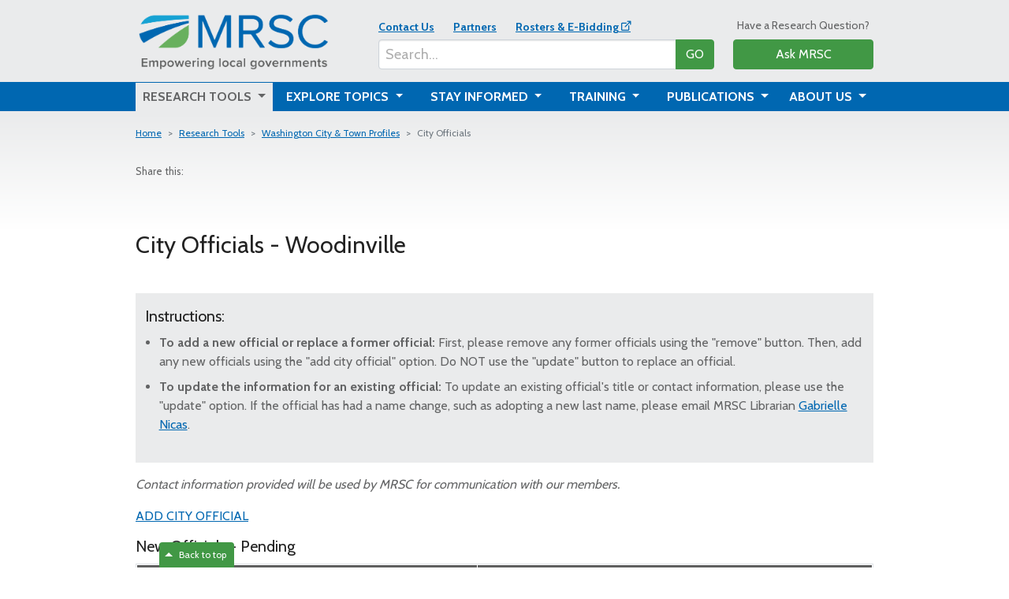

--- FILE ---
content_type: text/html; charset=utf-8
request_url: https://mrsc.org/research-tools/washington-city-and-town-profiles/city-officials?cityID=268&cityName=Woodinville
body_size: 12567
content:


<!DOCTYPE html>

<html lang="en">
<head>
    <meta charset="utf-8" />
    <meta name="viewport" content="width=device-width, initial-scale=1" />
    <title>MRSC - City Officials</title>
    
    

    <link rel="canonical" href="https://mrsc.org/research-tools/washington-city-and-town-profiles/city-officials" />

    <link rel="icon" href="/favicon.ico" sizes="any" />
    <link rel="icon" href="/mrscfavicon.svg" type="image/svg+xml" />

    <link href="https://cdn.jsdelivr.net/npm/bootstrap@5.1.3/dist/css/bootstrap.min.css" rel="stylesheet" integrity="sha384-1BmE4kWBq78iYhFldvKuhfTAU6auU8tT94WrHftjDbrCEXSU1oBoqyl2QvZ6jIW3" crossorigin="anonymous">
    <!--<link rel="stylesheet" href="https://cdn.jsdelivr.net/npm/bootstrap-icons@1.7.2/font/bootstrap-icons.css">-->
    <link rel="stylesheet" href="https://cdn.jsdelivr.net/npm/bootstrap-icons@1.13.1/font/bootstrap-icons.min.css">
    <link href="https://unpkg.com/bootstrap-table@1.21.1/dist/bootstrap-table.min.css" rel="stylesheet">
    <link rel="preconnect" href="https://fonts.googleapis.com">
    <link rel="preconnect" href="https://fonts.gstatic.com" crossorigin>
    <link href="https://fonts.googleapis.com/css2?family=Cabin:wght@400;700&display=swap" rel="stylesheet">
    <link href="//unpkg.com/vue-loading-spinner@1.0.11/dist/vue-loading-spinner.css" rel="preload" as="style" onload="this.onload=null;this.rel='stylesheet'">
    <noscript><link rel="stylesheet" href="styles.css"></noscript>

    <link rel="stylesheet" href="/css/site-1.min.css" />

    
    
    
    <script src="https://www.google.com/recaptcha/api.js" async defer></script>
    <script src="https://cdn.jsdelivr.net/npm/jquery/dist/jquery.min.js"></script>
    <script src="https://cdn.jsdelivr.net/npm/bootstrap@5.1.3/dist/js/bootstrap.bundle.min.js" integrity="sha384-ka7Sk0Gln4gmtz2MlQnikT1wXgYsOg+OMhuP+IlRH9sENBO0LRn5q+8nbTov4+1p" crossorigin="anonymous"></script>
    <script src="https://unpkg.com/bootstrap-table@1.21.1/dist/bootstrap-table.min.js"></script>
    <script src="/js/site-1.js"></script>
    
    <!-- Google tag (gtag.js) -->
<script async src="https://www.googletagmanager.com/gtag/js?id=G-1BGE63EDL4"></script>
<script>
  window.dataLayer = window.dataLayer || [];
  function gtag(){dataLayer.push(arguments);}
  gtag('js', new Date());

  gtag('config', 'G-1BGE63EDL4');
</script>

<!-- Google Tag Manager -->
<script>(function(w,d,s,l,i){w[l]=w[l]||[];w[l].push({'gtm.start':
new Date().getTime(),event:'gtm.js'});var f=d.getElementsByTagName(s)[0],
j=d.createElement(s),dl=l!='dataLayer'?'&l='+l:'';j.async=true;j.src=
'https://www.googletagmanager.com/gtm.js?id='+i+dl;f.parentNode.insertBefore(j,f);
})(window,document,'script','dataLayer','GTM-T2ZCS8Q');</script>
<!-- End Google Tag Manager -->
</head>
<body>    
    
    <!-- Google Tag Manager (noscript) -->
<noscript><iframe src="https://www.googletagmanager.com/ns.html?id=GTM-T2ZCS8Q"
height="0" width="0" style="display:none;visibility:hidden"></iframe></noscript>
<!-- End Google Tag Manager (noscript) -->
    <a name="top" class="lnkfirst"></a>
    <div class="skipnav">
        <a href="#mainbody">skip navigation</a>
    </div>
    

<header>
    <div class="container pb-lg-1 mb-lg-2 pb-3 mb-0">
        <div class="row align-items-end">
            <div class="col-12 col-md-8 col-lg-12 pre-navigation">
                <div class="row align-items-end">
                    <div class="col-7 col-lg-4 pr-2 d-flex logo-container">
                        <a class="d-inline-block align-self-end pt-2 pe-md-5 pb-0" href="/">
                            <img title="MRSC logo" 
                                alt="MRSC logo" 
                                class="img-fluid w-100" 
                                style="aspect-ratio: 2489 / 826"
                                src="/getmedia/944ad8e5-2639-473c-80da-f7a33a939e41/mrsc_full-color-tag_rgb.png" /></a>
                    </div>
                    <div class="col-4 offset-1 offset-lg-0 d-block d-lg-none pb-1">
                        <ul class="utility-links mb-0 ps-0 pb-1">
                                    <li class="d-md-inline-block"><strong><a href="/about/contact">Contact Us</a></strong></li>
                                    <li class="d-md-inline-block"><strong><a href="/about/partners">Partners</a></strong></li>
                                    <li class="d-md-inline-block"><strong><a href="https://mrscrosters.org/">Rosters &amp; E-Bidding</a></strong></li>
                        </ul>
                    </div>
                    <div class="col-12 col-lg-5 d-flex pb-1 ps-lg-0 utility-desktop">
                        <div class="align-self-end w-100">
                            <div class="desktop-utility-links d-none d-lg-block w-100">
                                <ul class="utility-links ps-0 mb-2" >
                                            <li class="d-md-inline-block"><strong><a href="/about/contact">Contact Us</a></strong></li>
                                            <li class="d-md-inline-block"><strong><a href="/about/partners">Partners</a></strong></li>
                                            <li class="d-md-inline-block"><strong><a href="https://mrscrosters.org/">Rosters &amp; E-Bidding</a></strong></li>
                                </ul>
                            </div>
                            <div class="search-bar w-100 input-group my-3 mb-md-0 my-lg-0">
                                <input class="form-control txtSearch" type="text" id="txtSearch" placeholder="Search..." aria-label="Search..." aria-describedby="buttonSearch">
                                <button class="btn btn-success btn-main-search" id="btnMainSearch">GO</button>
                            
                            </div>
                        </div>
                    </div>
                    <div class="col-lg-3 d-none d-lg-flex pb-1 ask-mrsc-link">
                        <div class="align-self-end w-100">
                            <p class="d-none d-md-block text-center mb-2" style="font-size: 0.875rem">Have a Research Question?</p>
                            <a class="btn btn-success w-100" href="/research-tools/ask-mrsc">Ask MRSC</a>
                        </div>
                    </div>
                </div>
            </div>
            <div class="col-12 col-md-4 col-lg-12 d-lg-none pb-1">
                

<div class="mobile-main-navigation dropdown">
    <div class="row">
        <div class="col-6 col-md-12 order-2 order-md-1 d-lg-none">
            <p class="d-none d-md-block text-center mb-2" style="font-size: 0.875rem">Have a Research Question?</p>
            <a class="btn btn-success w-100 mb-3 mb-lg-0" href="/research-tools/ask-mrsc">Ask MRSC</a>
        </div>
        <div class="col-6 col-md-12 order-1 order-md-2">
            <div class="dropdown d-none d-md-block">
                <button class="btn btn-primary dropdown-toggle w-100 mobile-nav-toggle" type="button" data-bs-toggle="dropdown" id="btnOpenTabletNav">SECTIONS&nbsp;<span>&nbsp;</span></button>
                <ul class="dropdown-menu mobile-nav w-100" aria-labelledby="btnOpenTabletNav">
                            <li><a class="dropdown-item" href="/research-tools">Research Tools</a></li>
                            <li><a class="dropdown-item" href="/explore-topics">Explore Topics</a></li>
                            <li><a class="dropdown-item" href="/stay-informed">Stay Informed</a></li>
                            <li><a class="dropdown-item" href="/training">Training</a></li>
                            <li><a class="dropdown-item" href="/publications">Publications</a></li>
                            <li><a class="dropdown-item" href="/about">About Us</a></li>
                </ul>
            </div>
            
            <button class="btn btn-primary w-100 d-md-none mobile-nav-toggle" type="button" data-bs-toggle="collapse" data-bs-target="#mobileMainNav" aria-expanded="false" aria-controls="mobileMainNav">SECTIONS&nbsp;<span>&nbsp;</span></button>
        </div>
        <div class="col-12 d-md-none order-3">
            <ul class="collapse mobile-nav mobile" id="mobileMainNav">
                        <li><a class="dropdown-item" href="/research-tools">Research Tools</a></li>
                        <li><a class="dropdown-item" href="/explore-topics">Explore Topics</a></li>
                        <li><a class="dropdown-item" href="/stay-informed">Stay Informed</a></li>
                        <li><a class="dropdown-item" href="/training">Training</a></li>
                        <li><a class="dropdown-item" href="/publications">Publications</a></li>
                        <li><a class="dropdown-item" href="/about">About Us</a></li>
            </ul>
        </div>
    </div>
</div>

            </div>
        </div>
    </div>
    <div style="background-color: #0067b1" class="d-none d-lg-block" id="mainNavBar">
        <div class="container">
            


<nav class="navbar navbar-expand-lg py-0">
    <div class="container-fluid px-0">
        <button class="navbar-toggler" type="button" data-bs-toggle="collapse" data-bs-target="#navbarNavDropdown" aria-controls="navbarNavDropdown" aria-expanded="false" aria-label="Toggle navigation">
            <span class="navbar-toggler-icon"></span>
        </button>
        <div class="collapse navbar-collapse" id="navbarNavDropdown">
            <ul class="navbar-nav d-flex w-100">
                        <li class="nav-item dropdown position-static flex-fill nav-item-active mr-2">
                            <a class="nav-link dropdown-toggle d-inline-block px-2 w-100 text-center" href="javascript:void(0)" title="Research Tools" id="navDrop1" role="button" aria-expanded="false" data-bs-toggle="dropdown">
                                Research Tools
                            </a>
                            <div class="dropdown-menu w-100 row py-3" style="left:0" aria-labelledby="navDrop1">
                                    <div class="dropdown-menu-section col px-4 py-1">

                                            <h3>Have a Question? Ask MRSC!</h3>
                                        <div><div class="items no-bullet">
<p class="item">Eligible government agencies can use our free Ask MRSC service.</p>

<p class="item">With one call or click you can get a personalized answer from one of our trusted attorneys, or policy consultants!</p>

<p class="item"><a class="button small radius" href="/Research-Tools/Ask-MRSC">Ask MRSC</a></p>
</div>
</div>
                                    </div>
                                    <div class="dropdown-menu-section col px-4 py-1">

                                            <h3>Our Tools</h3>
                                        <div><strong><a href="/Research-Tools/Ask-MRSC-Archives">Ask MRSC Archives</a></strong><br />
<br />
<strong><a href="/Research-Tools/City-County-Websites-Search">City &amp; County Websites Search</a></strong><br />
<br />
<strong><a href="/Research-Tools/Washington-City-and-Town-Profiles">City &amp; Town Profiles</a></strong><br />
<br />
<strong><a href="/research-tools/county-profiles">County Profiles</a></strong><br />
<br />
<strong><a href="/Research-Tools/Local-Ballot-Measure-Database">Local Ballot Measure Database</a></strong><br />
<br />
<strong><a href="/Research-Tools/Sample-Documents">Sample Document Library</a></strong><br />
&nbsp;</div>
                                    </div>
                                    <div class="dropdown-menu-section col px-4 py-1">

                                            <h3>Legal Research</h3>
                                        <div><a href="/research-tools/contracting-requirements"><strong>Find Your Contracting Requirements</strong></a><br />
<br />
<a href="/Research-Tools/Utility-Liens-and-Shut-offs"><strong>Utility Liens and Shut-offs</strong></a><br />
<br />
<a href="/research-tools/city-codes"><strong>City &amp; Town Codes</strong></a><br />
<br />
<a href="/research-tools/county-codes"><strong>County Codes</strong></a><br />
<br />
<a href="/research-tools/legal-resources"><strong>RCWs, WACs &amp; Court Decisions</strong></a></div>
                                    </div>
                            </div>
                        </li>
                        <li class="nav-item dropdown position-static flex-fill  mx-2">
                            <a class="nav-link dropdown-toggle d-inline-block px-2 w-100 text-center" href="javascript:void(0)" title="Explore Topics" id="navDrop2" role="button" aria-expanded="false" data-bs-toggle="dropdown">
                                Explore Topics
                            </a>
                            <div class="dropdown-menu w-100 row py-3" style="left:0" aria-labelledby="navDrop2">
                                    <div class="dropdown-menu-section col px-4 py-1">

                                            <h3>Browse by Topic Area</h3>
                                        <div><p><strong><a href="/explore-topics/business-regulation">Business Licensing &amp; Regulation</a></strong></p>

<p><strong><a href="/explore-topics/environment">Climate &amp; Environment</a></strong></p>

<p><strong><a href="/explore-topics/code-enforcement">Code Enforcement &amp; Nuisances</a></strong></p>

<p><strong><a href="/explore-topics/engagement">Community Engagement</a></strong></p>

<p><strong><a href="/explore-topics/decisions-agos">Court Decisions &amp; AG Opinions</a></strong></p>

<p><strong><a href="/explore-topics/economic-development">Economic Development</a></strong></p>

<p><strong><a href="/explore-topics/officials">Elected &amp; Appointed Officials</a></strong></p>
</div>
                                    </div>
                                    <div class="dropdown-menu-section col px-4 py-1">

                                            <h3>&nbsp;</h3>
                                        <div><p><strong><a href="/explore-topics/elections">Elections</a></strong></p>

<p><strong><a href="/explore-topics/finance">Finance &amp; Budgeting</a></strong></p>

<p><strong><a href="/explore-topics/government-organization">Government Organization</a></strong></p>

<p><strong><a href="/explore-topics/housing-homelessness">Housing &amp; Homelessness</a></strong></p>

<p><strong><a href="/explore-topics/facilities">Infrastructure &amp; Public Facilities</a></strong></p>

<p><strong><a href="/explore-topics/parks">Parks, Recreation &amp; Cultural Programs</a></strong></p>

<p><strong><a href="/explore-topics/personnel">Personnel &amp; HR</a></strong></p>
</div>
                                    </div>
                                    <div class="dropdown-menu-section col px-4 py-1">

                                            <h3>&nbsp;</h3>
                                        <div><p><strong><a href="/explore-topics/planning">Planning &amp; Growth Management</a></strong></p>

<p><strong><a href="/explore-topics/procurement">Procurement &amp; Public Works</a></strong></p>

<p><strong><a href="/explore-topics/public-meetings">Public Meetings &amp; OPMA</a></strong></p>

<p><strong><a href="/explore-topics/public-records">Public Records &amp; PRA</a></strong></p>

<p><strong><a href="/explore-topics/public-safety">Public Safety</a></strong></p>

<p><strong><a href="/explore-topics/technology">Technology</a></strong></p>

<p><strong><a href="/explore-topics/utilities">Utilities &amp; Telecommunications</a></strong></p>
<br />
<a class="promo-link" href="/explore-topics/all-topic-pages">VIEW ALL TOPIC PAGES A-Z <span class="promo-link-arrow">&nbsp;</span></a></div>
                                    </div>
                            </div>
                        </li>
                        <li class="nav-item dropdown position-static flex-fill  mx-2">
                            <a class="nav-link dropdown-toggle d-inline-block px-2 w-100 text-center" href="javascript:void(0)" title="Stay Informed" id="navDrop3" role="button" aria-expanded="false" data-bs-toggle="dropdown">
                                Stay Informed
                            </a>
                            <div class="dropdown-menu w-100 row py-3" style="left:0" aria-labelledby="navDrop3">
                                    <div class="dropdown-menu-section col px-4 py-1">

                                                <h3>Recent Blog Posts</h3>
                                            <div role="menu">
                                                        <p><strong><a href="/stay-informed/mrsc-insight/january-2026/activating-alleys" role="menuitem">Hidden in Plain Sight: Activating Urban Alleys</a></strong><br />
                                                            <em>January 21 2026</em>
                                                        </p>
                                                        <p><strong><a href="/stay-informed/mrsc-insight/january-2026/reduce-stress" role="menuitem">Quick Ways to Reduce Stress (and Get Back to Giving Your Best)</a></strong><br />
                                                            <em>January 20 2026</em>
                                                        </p>
                                                        <p><strong><a href="/stay-informed/mrsc-insight/january-2026/2025-annual-financial-report" role="menuitem">Updates for the 2025 Annual Financial Report</a></strong><br />
                                                            <em>January 14 2026</em>
                                                        </p>
                                            </div>
                                            <br />
                                            <a class="promo-link" href="/stay-informed/mrsc-insight" role="menuitem">VIEW MORE BLOG POSTS <span class="promo-link-arrow">&nbsp;</span></a>                                          
                                    </div>
                                    <div class="dropdown-menu-section col px-4 py-1">

                                            <h3>Information You Need</h3>
                                        <div><p><a href="/stay-informed/e-news"><strong>MRSC E-Newsletters</strong></a></p>

<p><a href="/stay-informed/mrsc-insight"><strong>MRSC Insight Blog</strong></a></p>

<p><strong><a href="/stay-informed/print-newsletter">MRSC Print Newsletter</a></strong></p>

<p><strong><a href="/stay-informed/news">Local Governments In The News</a></strong></p>

<p><strong><a href="/explore-topics/planning/housing/landlord-seller-disclosure-requirements">Landlord/Seller Disclosure Requirements</a></strong></p>
</div>
                                    </div>
                            </div>
                        </li>
                        <li class="nav-item dropdown position-static flex-fill  mx-2">
                            <a class="nav-link dropdown-toggle d-inline-block px-2 w-100 text-center" href="javascript:void(0)" title="Training" id="navDrop4" role="button" aria-expanded="false" data-bs-toggle="dropdown">
                                Training
                            </a>
                            <div class="dropdown-menu w-100 row py-3" style="left:0" aria-labelledby="navDrop4">
                                    <div class="dropdown-menu-section col px-4 py-1">

                                            <h3>Upcoming Events</h3>
                                        <div><p><strong><a href="/Training/Upcoming-Trainings">Upcoming Trainings</a>&nbsp;</strong>&ndash;&nbsp;Attend our live webinars, virtual workshops, and in-person trainings to learn about key local government issues!</p>

<p><strong><a href="/Training/Digging-Into-Public-Works">Digging Into Public Works</a></strong>&nbsp;&ndash; In-person regional forums and training resources for public works staff and local contractors</p>
</div>
                                    </div>
                                    <div class="dropdown-menu-section col px-4 py-1">

                                            <h3>On-Demand</h3>
                                        <div><p><strong><a href="/Training/On-Demand-Webinars">On-Demand Webinars</a></strong>&nbsp;&ndash; Watch pre-recorded versions of our recent webinars, at your own convenience.</p>
&nbsp;

<p><strong><a href="/Training/PRA-OPMA-E-Learning">PRA/OPMA E-Learning Courses</a></strong>&nbsp;&ndash; Free video courses for city/town elected officials on the Public Records Act (PRA) and Open Public Meetings Act (OPMA).</p>
</div>
                                    </div>
                            </div>
                        </li>
                        <li class="nav-item dropdown position-static flex-fill  mx-2">
                            <a class="nav-link dropdown-toggle d-inline-block px-2 w-100 text-center" href="javascript:void(0)" title="Publications" id="navDrop5" role="button" aria-expanded="false" data-bs-toggle="dropdown">
                                Publications
                            </a>
                            <div class="dropdown-menu w-100 row py-3" style="left:0" aria-labelledby="navDrop5">
                                    <div class="dropdown-menu-section col px-4 py-1">

                                            <h3>View/Download Publications</h3>
                                        <div><p><a href="https://mrsc.org/getmedia/5cd2804b-eafa-4525-a4d0-422a03dea4c5/2026-budget-suggestions.pdf?ext=.pdf"><strong>2026&nbsp;Budget Suggestions</strong></a></p>

<p><a href="https://mrsc.org/getmedia/f7797a3e-d87b-4875-b70a-229a082d7ef3/Annexation-By-Washington-Cities-And-Towns.pdf?ext=.pdf"><strong>Annexation by Cities and Towns</strong></a></p>

<p><a href="https://mrsc.org/getmedia/5f218416-8d03-4ab2-b1af-eb86e42b3e87/City-Bidding-Book-Washington-State.pdf?ext=.pdf"><strong>City Bidding Book</strong></a></p>

<p><a href="https://mrsc.org/getmedia/a79caaa4-f96f-4f2b-8a5f-5e0f4afe3bde/Contracting-For-Services.pdf?ext=.pdf"><strong>Contracting for Services</strong></a></p>

<p><a href="https://mrsc.org/getmedia/c216867d-cfcb-48db-8c13-2098a3a5c846/County-Bidding-Book.pdf?ext=.pdf"><strong>County Bidding Book</strong></a></p>

<p><a href="https://mrsc.org/getmedia/6134275f-ca98-45b2-8c4c-aa49515363ab/County-Commissioner-Guide.pdf?ext=.pdf"><strong>County Commissioner Guide</strong></a></p>
</div>
                                    </div>
                                    <div class="dropdown-menu-section col px-4 py-1">

                                            <h3>&nbsp;</h3>
                                        <div><p><a href="https://mrsc.org/getmedia/54c058a5-4d57-4192-a214-15f2fa5ac123/Accessory-Dwelling-Units.pdf?ext=.pdf"><strong>Guidance for Accessory Dwelling Units</strong></a></p>

<p><a href="https://mrsc.org/getmedia/4785af3e-35c7-42ef-8e8e-a44c8d0786c4/Homelessness-And-Housing-Toolkit-For-Cities.pdf?ext=.pdf"><strong>Homelessness and Housing Toolkit for Cities</strong></a></p>

<p><a href="https://mrsc.org/getmedia/1e641718-94a0-408b-b9d9-42b2e1d8180d/Knowing-The-Territory.pdf?ext=.pdf"><strong>Knowing the Territory</strong></a></p>

<p><a href="https://mrsc.org/getmedia/44e20d0f-a536-473f-baac-bd7504323330/Local-Ordinances-For-Washington-Cities-And-Counties.pdf?ext=.pdf"><strong>Local Ordinances</strong></a></p>

<p><a href="/getmedia/034f13b6-7ec2-4594-b60b-efaf61dd7d10/Mayor-And-Councilmember-Handbook.pdf?ext=.pdf"><strong>Mayor &amp; Councilmember Handbook</strong></a></p></div>
                                    </div>
                                    <div class="dropdown-menu-section col px-4 py-1">

                                            <h3>&nbsp;</h3>
                                        <div><p><a href="/getmedia/275e74fc-9d43-4868-8987-a626ad2cea9f/open-public-meetings-act.pdf?ext=.pdf"><strong>Open Public Meetings Act</strong></a></p>

<p><a href="/getmedia/796a2402-9ad4-4bde-a221-0d6814ef6edc/Public-Records-Act.pdf?ext=.pdf"><strong>Public Records Act</strong></a></p>

<p><a href="/getmedia/386496e5-8d92-402b-a805-1777e6f8b2b5/Public-Works-Contracting.pdf?ext=.pdf"><strong>Public Works Contracting Best Practices</strong></a></p>

<p><a href="/getmedia/d3f7f211-fc63-4b7a-b362-cb17993d5fe5/Revenue-Guide-For-Washington-Cities-And-Towns.pdf?ext=.pdf"><strong>Revenue Guide for Cities</strong></a></p>

<p><a href="/getmedia/4865001b-1f63-410a-a5ed-8d1ad8d752f3/Revenue-Guide-For-Washington-Counties.pdf?ext=.pdf"><strong>Revenue Guide for Counties</strong></a></p>
<br />
<a class="promo-link" href="/publications">VIEW MORE PUBLICATIONS <span class="promo-link-arrow">&nbsp;</span></a></div>
                                    </div>
                            </div>
                        </li>
                        <li class="nav-item dropdown position-static flex-fill  ml-2">
                            <a class="nav-link dropdown-toggle d-inline-block px-2 w-100 text-center" href="javascript:void(0)" title="About Us" id="navDrop6" role="button" aria-expanded="false" data-bs-toggle="dropdown">
                                About Us
                            </a>
                            <div class="dropdown-menu w-100 row py-3" style="left:0" aria-labelledby="navDrop6">
                                    <div class="dropdown-menu-section col px-4 py-1">

                                            <h3>What We Do</h3>
                                        <div><p><a href="/about/about-mrsc"><strong>About MRSC</strong></a> &ndash; Learn about MRSC&#39;s&nbsp;mission and history.</p>

<p><a href="/about/mrsc-services"><strong>MRSC Services</strong></a>&nbsp;&ndash; Learn more about the many services MRSC provides for local government staff and officials.</p>

<hr />
<h3>Procurement Services (mrscrosters.org)</h3>

<p><a href="https://mrscrosters.org/"><strong>MRSC Rosters</strong></a>&nbsp;&ndash; Connect with businesses for small public works contracts, purchases, services, and consultants</p>

<p><a href="https://mrscrosters.org/public-agencies/electronic-bidding/"><strong>MRSC Electronic Bidding</strong></a>&nbsp;&ndash; Reduce administrative effort and move your bidding processes online, including sealed bids</p>
</div>
                                    </div>
                                    <div class="dropdown-menu-section col px-4 py-1">

                                            <h3>Who We Are</h3>
                                        <div><p><a href="/about/staff-directory"><strong>Staff Directory</strong></a>&nbsp;&ndash; Learn more about our staff members or email them directly.</p>

<p><a href="/about/employment"><strong>Join Our Team</strong></a>&nbsp;&ndash; See our current job opportunities and learn about our guiding values and benefits.</p>

<p><a href="/about/board-of-directors"><strong>Board of Directors</strong></a>&nbsp;&ndash; See our current board membership.</p>

<p><a href="/about/contact"><strong>Contact Us</strong></a>&nbsp;&ndash; Send us your comments, submit media requests, let us know about broken&nbsp;links, and more.</p>
</div>
                                    </div>
                            </div>
                        </li>
            </ul>
        </div>
    </div>
</nav>

<script>

    /*
    addEventListener('load', function() {
        $('#navbarNavDropdown .dropdown-menu').on('mouseover', function() {
            var self = $(this);
            $(self).siblings('.dropdown-toggle').each(function() { 
                if (!$(this).hasClass('dropdown-toggle-active'))
                    $(this).addClass('dropdown-toggle-active');
            })
        })

        $('#navbarNavDropdown .dropdown-menu').on('mouseout', function() {
            var self = $(this);
            $(self).siblings('.dropdown-toggle').removeClass('dropdown-toggle-active');
        })
    })
    */
</script>
        </div>
    </div>
</header>

<script>
window.addEventListener('load', function(e) {
    $('#btnMainSearch').on('click', function() {
        window.location.href = "/search-results?q=" + encodeURIComponent($('#txtSearch').val());
        //$("#btnMainSearch").attr("href", "/search-results?q=" + $('#txtSearch').val());
    })

    $("#txtSearch").keyup(function(e) {
        var code = (e.keyCode ? e.keyCode : e.which);    
        if(code == 13) 
        {                        
            window.location.href = "/search-results?q=" + encodeURIComponent($('#txtSearch').val());
        }
    });
})
</script>
    
    
    <a name="mainbody"></a>
    <div class="content-container">
        



<div class="container">
    <div class="row">
        <div class="col-12 content-body">



    <div class="row breadcrumb-section">
        <div class="col-12">
            

    <nav class="mb-3 mt-3" style="--bs-breadcrumb-divider: '>'; line-height: 1.25rem" aria-label="breadcrumb">
        <ol class="breadcrumb">
            <li class="breadcrumb-item small"><a href="/">Home</a></li> 
                    <li class="breadcrumb-item small"><a href="/research-tools">Research Tools</a></li>
                    <li class="breadcrumb-item small"><a href="/research-tools/washington-city-and-town-profiles">Washington City &amp; Town Profiles</a></li>
                    <li class="breadcrumb-item active small" aria-current="page">City Officials</li>
        </ol>
    </nav>

        </div>
    </div>





                
                

    <div class="social-media-share">
                    <span class="no-print" style="font-size:13px;">Share this:</span>
            <style>
                @@media print {
                    .no-print {
                        display: none;
                    }
                }
            </style>
            <div style="line-height:15%;">
                <br />
            </div>
            <!-- ShareThis BEGIN -->
            <div class="sharethis-inline-share-buttons" style="height:32px;"></div>
            <!-- ShareThis END -->
            <br />
    </div>

                <div class="row">
                    <div class="col-12">
                        
    <div>
        
    </div>
                    </div>
                </div>





    <div class="row">
        <div class="col-12">
            <h1 class="main-page-title">City Officials</h1>
        </div>
    </div>
                <div class="row">
                    <div class="col-12">
                        
    <div>
        
    </div>
                    </div>
                </div>




        <section class="page-body-section">
            <div class="row">
                <div class="col-12">
                    <div class="information-callout">
<h3>Instructions:</h3>

<ul>
	<li><strong>To add a new official or replace a former official:</strong>&nbsp;First, please remove any former officials using the &quot;remove&quot; button. Then, add any new officials using the &quot;add city official&quot; option. Do NOT use the &quot;update&quot; button to replace an official.</li>
	<li><strong>To update the information for an existing official:</strong>&nbsp;To update an existing official&#39;s title or contact information, please use the &quot;update&quot; option. If the official has had a name change, such as adopting a new last name, please email MRSC Librarian&nbsp;<a href="mailto:gnicas@mrsc.org" tabindex="128">Gabrielle Nicas</a>.</li>
</ul>
</div>

<p><em>Contact information provided will be used by MRSC&nbsp;for communication with our members.</em></p>

                </div>
            </div>
            <br />
        </section>
                <div class="row">
                    <div class="col-12">
                        
    <div>
        
    </div>
                    </div>
                </div>

    


<section class="city-officials">
    <div class="row mb-2">
        <div class="col-12">
            <a href='/research-tools/washington-city-and-town-profiles/add-city-official?cityID=268&cityName=Woodinville'>ADD CITY OFFICIAL</a>
        </div>
    </div>
    <div class="row mb-5">
        <div class="col-12">
            <div>                
                 <h3>New Officials - Pending</h3>
            </div>
            <div class="table-container">
                <table class="w-100"
                    data-toggle="table"
                    data-data='[]'
                    data-sort-name='EnteredTitle'
                    data-sort-order='asc'>

                    <thead>
                        <tr>
                            <th data-field='EnteredTitle'>Title</th>
                            <th data-field='FullName'>Name</th>
                        </tr>
                    </thead>
                </table>
            </div>
        </div>
    </div>
    <div class="row">
        <div class="col-12">
            <div>                
                 <h3>Current Officials</h3>
                
            </div>
            <div class="table-container">
                <table class="w-100"
                    data-toggle="table"
                    data-data='[{"OfficialID":9651,"FirstName":"Jeff","LastName":"Ganson","FullName":"Jeff Ganson","TitleID":null,"TitleExt":null,"EnteredTitle":"City Attorney","Title":"City Attorney","City":null,"CityName":null,"CityID":268,"MailingAddr":null,"MailingCity":null,"MailingState":null,"MailingZip":null,"Email":null,"Display":null,"Phone":null,"Extension":null,"PendingUpdate":"No","UpdateID":0},{"OfficialID":10963,"FirstName":"Katie","LastName":"Hanke","FullName":"Katie Hanke","TitleID":null,"TitleExt":null,"EnteredTitle":"City Clerk","Title":"City Clerk","City":null,"CityName":null,"CityID":268,"MailingAddr":null,"MailingCity":null,"MailingState":null,"MailingZip":null,"Email":null,"Display":null,"Phone":null,"Extension":null,"PendingUpdate":"No","UpdateID":0},{"OfficialID":9649,"FirstName":"Brandon","LastName":"Buchanan","FullName":"Brandon Buchanan","TitleID":null,"TitleExt":null,"EnteredTitle":"City Manager","Title":"City Manager","City":null,"CityName":null,"CityID":268,"MailingAddr":null,"MailingCity":null,"MailingState":null,"MailingZip":null,"Email":null,"Display":null,"Phone":null,"Extension":null,"PendingUpdate":"No","UpdateID":0},{"OfficialID":14511,"FirstName":"David","LastName":"Edwards","FullName":"David Edwards","TitleID":null,"TitleExt":null,"EnteredTitle":"Councilmember","Title":"Councilmember","City":null,"CityName":null,"CityID":268,"MailingAddr":null,"MailingCity":null,"MailingState":null,"MailingZip":null,"Email":null,"Display":null,"Phone":null,"Extension":null,"PendingUpdate":"No","UpdateID":0},{"OfficialID":13018,"FirstName":"Michelle","LastName":"Evans","FullName":"Michelle Evans","TitleID":null,"TitleExt":null,"EnteredTitle":"Councilmember","Title":"Councilmember","City":null,"CityName":null,"CityID":268,"MailingAddr":null,"MailingCity":null,"MailingState":null,"MailingZip":null,"Email":null,"Display":null,"Phone":null,"Extension":null,"PendingUpdate":"No","UpdateID":0},{"OfficialID":13017,"FirstName":"Mike","LastName":"Millman","FullName":"Mike Millman","TitleID":null,"TitleExt":null,"EnteredTitle":"Councilmember","Title":"Councilmember","City":null,"CityName":null,"CityID":268,"MailingAddr":null,"MailingCity":null,"MailingState":null,"MailingZip":null,"Email":null,"Display":null,"Phone":null,"Extension":null,"PendingUpdate":"No","UpdateID":0},{"OfficialID":9230,"FirstName":"Al","LastName":"Taylor","FullName":"Al Taylor","TitleID":null,"TitleExt":null,"EnteredTitle":"Councilmember","Title":"Councilmember","City":null,"CityName":null,"CityID":268,"MailingAddr":null,"MailingCity":null,"MailingState":null,"MailingZip":null,"Email":null,"Display":null,"Phone":null,"Extension":null,"PendingUpdate":"No","UpdateID":0},{"OfficialID":15595,"FirstName":"Amber","LastName":"Wise","FullName":"Amber Wise","TitleID":null,"TitleExt":null,"EnteredTitle":"Councilmember","Title":"Councilmember","City":null,"CityName":null,"CityID":268,"MailingAddr":null,"MailingCity":null,"MailingState":null,"MailingZip":null,"Email":null,"Display":null,"Phone":null,"Extension":null,"PendingUpdate":"No","UpdateID":0},{"OfficialID":13016,"FirstName":"James","LastName":"Randolph","FullName":"James Randolph","TitleID":null,"TitleExt":null,"EnteredTitle":"Deputy Mayor","Title":"Deputy Mayor","City":null,"CityName":null,"CityID":268,"MailingAddr":null,"MailingCity":null,"MailingState":null,"MailingZip":null,"Email":null,"Display":null,"Phone":null,"Extension":null,"PendingUpdate":"No","UpdateID":0},{"OfficialID":11092,"FirstName":"Robert","LastName":"Grumbach","FullName":"Robert Grumbach","TitleID":null,"TitleExt":null,"EnteredTitle":"Development Services Director","Title":"Development Services Director","City":null,"CityName":null,"CityID":268,"MailingAddr":null,"MailingCity":null,"MailingState":null,"MailingZip":null,"Email":null,"Display":null,"Phone":null,"Extension":null,"PendingUpdate":"No","UpdateID":0},{"OfficialID":8824,"FirstName":"Blaine ","LastName":"Fritts","FullName":"Blaine  Fritts","TitleID":null,"TitleExt":null,"EnteredTitle":"Finance Director","Title":"Finance Director","City":null,"CityName":null,"CityID":268,"MailingAddr":null,"MailingCity":null,"MailingState":null,"MailingZip":null,"Email":null,"Display":null,"Phone":null,"Extension":null,"PendingUpdate":"No","UpdateID":0},{"OfficialID":7235,"FirstName":"Adam","LastName":"Urbaniak","FullName":"Adam Urbaniak","TitleID":null,"TitleExt":null,"EnteredTitle":"Information Technology Contact","Title":"Information Technology Contact","City":null,"CityName":null,"CityID":268,"MailingAddr":null,"MailingCity":null,"MailingState":null,"MailingZip":null,"Email":null,"Display":null,"Phone":null,"Extension":null,"PendingUpdate":"No","UpdateID":0},{"OfficialID":3986,"FirstName":"Laura","LastName":"Boyes","FullName":"Laura Boyes","TitleID":null,"TitleExt":null,"EnteredTitle":"Librarian","Title":"Librarian","City":null,"CityName":null,"CityID":268,"MailingAddr":null,"MailingCity":null,"MailingState":null,"MailingZip":null,"Email":null,"Display":null,"Phone":null,"Extension":null,"PendingUpdate":"No","UpdateID":0},{"OfficialID":6527,"FirstName":"Brian","LastName":"Meyer","FullName":"Brian Meyer","TitleID":null,"TitleExt":null,"EnteredTitle":"Maintenance Supervisor","Title":"Maintenance Supervisor","City":null,"CityName":null,"CityID":268,"MailingAddr":null,"MailingCity":null,"MailingState":null,"MailingZip":null,"Email":null,"Display":null,"Phone":null,"Extension":null,"PendingUpdate":"No","UpdateID":0},{"OfficialID":13015,"FirstName":"Sarah ","LastName":"Arndt","FullName":"Sarah  Arndt","TitleID":null,"TitleExt":null,"EnteredTitle":"Mayor","Title":"Mayor","City":null,"CityName":null,"CityID":268,"MailingAddr":null,"MailingCity":null,"MailingState":null,"MailingZip":null,"Email":null,"Display":null,"Phone":null,"Extension":null,"PendingUpdate":"No","UpdateID":0},{"OfficialID":13019,"FirstName":"BJ","LastName":"Myers","FullName":"BJ Myers","TitleID":null,"TitleExt":null,"EnteredTitle":"Police Chief","Title":"Police Chief","City":null,"CityName":null,"CityID":268,"MailingAddr":null,"MailingCity":null,"MailingState":null,"MailingZip":null,"Email":null,"Display":null,"Phone":null,"Extension":null,"PendingUpdate":"No","UpdateID":0},{"OfficialID":13014,"FirstName":"Asha ","LastName":"D’Souza","FullName":"Asha  D’Souza","TitleID":null,"TitleExt":null,"EnteredTitle":"Public Works Director","Title":"Public Works Director","City":null,"CityName":null,"CityID":268,"MailingAddr":null,"MailingCity":null,"MailingState":null,"MailingZip":null,"Email":null,"Display":null,"Phone":null,"Extension":null,"PendingUpdate":"No","UpdateID":0}]'
                    data-sort-name='Title'
                    data-sort-order='asc'>

                    <thead>
                        <tr>
                            <th data-field="Title">Title</th>
                            <th data-field="FullName">Name</th>
                            <th data-field="OfficialID" data-formatter="updateFormatter">Update</th>
                            <th data-field="OfficialID" data-formatter="removeFormatter">Remove</th>
                            <th data-field="PendingUpdate">Pending</th>
                        </tr>
                    </thead>


                </table>
            </div>
        </div>
    </div>
</section>

<script type="text/javascript">
    var cityName = "Woodinville";
    window.addEventListener("load", function() {
        $('.main-page-title').text($('.main-page-title').text() + " - " + cityName );
    });

    function updateFormatter(value) {
        let html = "<a href='/research-tools/washington-city-and-town-profiles/update-city-official?oid=" + value + "&cityName=Woodinville'>Update</a>";
        return html;
    }

    function removeFormatter(value) {
        let html = "<a href='/research-tools/washington-city-and-town-profiles/remove-city-official?oid=" + value + "&cityName=Woodinville'>Remove</a>";
        return html;
    }
</script>

        </div>
    </div>

</div>

    </div>
    
    <div class="container">
        <div class="row back-to-top-container">
            <div class="col">
                <div class="back-to-top" id="backToTop">
                    <a href="#top" title="Back to top">
                        <span style="height: 0px;width: 0px;margin: 0px 2px 2px;border-left: 0.4em solid transparent;border-right: 0.4em solid transparent;border-bottom: 0.4em solid rgb(255, 255, 255);"></span>
                        &nbsp;Back to top
                    </a>
                </div>
            </div>
        </div>
    </div>

    <footer id="footer">
        <div class="container">
            <div class="row">
                <div class="col-12">
                    
                        

<div class="footer-navigation">
    <div class="row">
                <div class="col-12 col-sm-6 col-md-3">
                    <h3>Who We Are</h3>
            
                    <div>
                        <p><a href="/about/about-mrsc">About MRSC</a></p>

<p><a href="/about/mrsc-services">MRSC Services</a></p>

<p><a href="/about/staff-directory">Staff Directory</a></p>

<p><a href="/about/employment">Join Our Team</a></p>

<p><a href="/about/board-of-directors">Board of Directors</a></p>

<p><a href="/about/partners">Our Partners</a></p>

<p><a href="/about/contact">Contact Us</a></p>

                    </div>
                    <p>&nbsp;</p>


                </div>
                <div class="col-12 col-sm-6 col-md-3">
                    <h3>Research &amp; Guidance</h3>
            
                    <div>
                        <p><a href="/research-tools/ask-mrsc">Ask MRSC - Submit a Question</a></p>

<p><a href="/research-tools/ask-mrsc-archives">Ask MRSC Archives</a></p>

<p><a href="/explore-topics/all-topic-pages">All Topic Pages A-Z</a></p>

<p><a href="/stay-informed/mrsc-insight">MRSC Insight Blog</a></p>

<p><a href="/training">Webinars &amp; Training</a></p>

<p><a href="/publications">Publications</a></p>

                    </div>
                    <p>&nbsp;</p>


                </div>
                <div class="col-12 col-sm-6 col-md-3">
                    <h3>Around Washington</h3>
            
                    <div>
                        <p><a href="/research-tools/sample-documents">Sample Document Library</a></p>

<p><a href="/research-tools/washington-city-and-town-profiles">City &amp; Town Profiles</a></p>

<p><a href="/research-tools/city-codes">City &amp; Town Codes</a></p>

<p><a href="/research-tools/county-profiles">County Profiles</a></p>

<p><a href="/research-tools/county-codes">County Codes</a></p>

<p><a href="/research-tools/city-county-websites-search">City &amp; County Websites Search</a></p>

<p><a href="/research-tools/local-ballot-measure-database">Local Ballot Measure Database</a></p>

<p><a href="/stay-informed/news">Local Governments in the News</a></p>

                    </div>
                    <p>&nbsp;</p>


                </div>
                <div class="col-12 col-sm-6 col-md-3">
                    <h3>Connect With Bidders</h3>
            
                    <div>
                        <p><a href="https://mrscrosters.org" target="_blank">MRSC Rosters (mrscrosters.org)</a></p>

<p><a href="https://mrscrosters.org/public-agencies/electronic-bidding/">MRSC Electronic Bidding</a></p>

<p>&nbsp;</p>

<h3>Subscribe</h3>

<p><a href="/stay-informed/e-news">MRSC&nbsp;E-Newsletters</a></p>

                    </div>
                    <p>&nbsp;</p>


                </div>
    </div>
</div>
                    
                </div>
            </div>
            <div class="row">
                <div class="col-12">
                    

<div class="footer-bottom-content">
<p><strong>Disclaimer:</strong> MRSC is a statewide resource that provides general legal and policy guidance to support local government entities in Washington State pursuant to <a href="https://app.leg.wa.gov/rcw/default.aspx?cite=43.110">chapter 43.110 RCW</a>. MRSC website content is for informational purposes only and is not intended as legal advice, nor as a substitute for the legal advice of an attorney. You should contact your own legal counsel if you have a question regarding your legal rights or any other legal issue.</p>

<p>&copy; 2026&nbsp;Municipal Research and Services Center of Washington (MRSC). All rights reserved. <a href="/privacy-and-terms">Privacy &amp; Terms</a>.</p>
<!-- ShareThis BEGIN -->

<div class="sharethis-inline-follow-buttons">&nbsp;</div>
<!-- ShareThis END -->
<style type="text/css">@media print {
.no-print { display:none; }
}
</style>
</div>
                </div>
            </div>            
        </div>
    </footer>

    <script src="/_content/Kentico.Content.Web.Rcl/Scripts/jquery-3.5.1.js"></script>
<script src="/_content/Kentico.Content.Web.Rcl/Scripts/jquery.unobtrusive-ajax.js"></script>
<script src="/_content/Kentico.Content.Web.Rcl/Content/Bundles/Public/systemFormComponents.min.js"></script>


    

    
<!-- ShareThis (social media sharing) -->
<script type='text/javascript' src='https://platform-api.sharethis.com/js/sharethis.js#property=601201b65705640011df194c&product=sop' async='async'></script>
<!-- End ShareThis -->

    <div class="rail-shade" id="railShade"></div>
</body>
</html>
